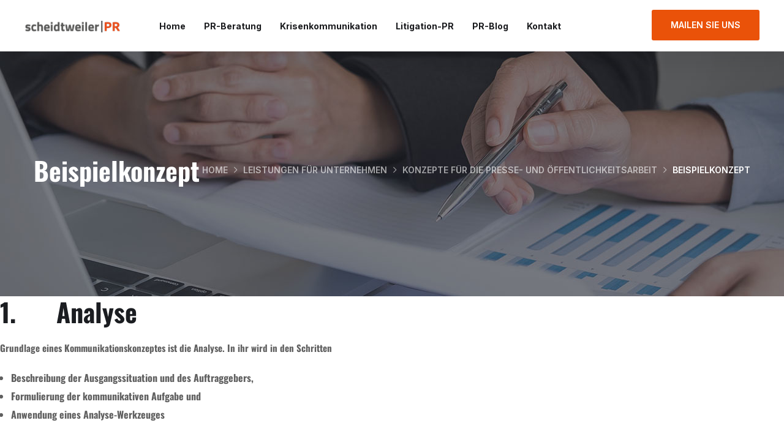

--- FILE ---
content_type: text/css
request_url: https://www.scheidtweiler-pr.de/wp-content/uploads/elementor/css/post-106.css?ver=1767776480
body_size: 1149
content:
.elementor-106 .elementor-element.elementor-element-cc784fd > .elementor-container > .elementor-column > .elementor-widget-wrap{align-content:center;align-items:center;}.elementor-106 .elementor-element.elementor-element-cc784fd:not(.elementor-motion-effects-element-type-background), .elementor-106 .elementor-element.elementor-element-cc784fd > .elementor-motion-effects-container > .elementor-motion-effects-layer{background-color:#262832;}.elementor-106 .elementor-element.elementor-element-cc784fd{transition:background 0.3s, border 0.3s, border-radius 0.3s, box-shadow 0.3s;padding:10px 40px 10px 40px;}.elementor-106 .elementor-element.elementor-element-cc784fd > .elementor-background-overlay{transition:background 0.3s, border-radius 0.3s, opacity 0.3s;}.elementor-106 .elementor-element.elementor-element-c94f846 > .elementor-widget-container{padding:0px 8px 0px 0px;}.elementor-106 .elementor-element.elementor-element-c94f846 .elementor-icon-list-items:not(.elementor-inline-items) .elementor-icon-list-item:not(:last-child){padding-block-end:calc(45px/2);}.elementor-106 .elementor-element.elementor-element-c94f846 .elementor-icon-list-items:not(.elementor-inline-items) .elementor-icon-list-item:not(:first-child){margin-block-start:calc(45px/2);}.elementor-106 .elementor-element.elementor-element-c94f846 .elementor-icon-list-items.elementor-inline-items .elementor-icon-list-item{margin-inline:calc(45px/2);}.elementor-106 .elementor-element.elementor-element-c94f846 .elementor-icon-list-items.elementor-inline-items{margin-inline:calc(-45px/2);}.elementor-106 .elementor-element.elementor-element-c94f846 .elementor-icon-list-items.elementor-inline-items .elementor-icon-list-item:after{inset-inline-end:calc(-45px/2);}.elementor-106 .elementor-element.elementor-element-c94f846 .elementor-icon-list-icon i{color:#EA5209;transition:color 0.3s;}.elementor-106 .elementor-element.elementor-element-c94f846 .elementor-icon-list-icon svg{fill:#EA5209;transition:fill 0.3s;}.elementor-106 .elementor-element.elementor-element-c94f846{--e-icon-list-icon-size:15px;--icon-vertical-offset:0px;}.elementor-106 .elementor-element.elementor-element-c94f846 .elementor-icon-list-icon{padding-inline-end:7px;}.elementor-106 .elementor-element.elementor-element-c94f846 .elementor-icon-list-item > .elementor-icon-list-text, .elementor-106 .elementor-element.elementor-element-c94f846 .elementor-icon-list-item > a{font-family:"Inter", Sans-serif;font-size:13px;line-height:1em;}.elementor-106 .elementor-element.elementor-element-c94f846 .elementor-icon-list-text{color:#FFFFFF;transition:color 0.3s;}.elementor-106 .elementor-element.elementor-element-37d086b.elementor-section.is-stuck{background:#FFFFFF;}.elementor-106 .elementor-element.elementor-element-37d086b{box-shadow:15px 15px 38px 0px rgba(0, 0, 0, 0.09);padding:0px 40px 0px 40px;}.elementor-106 .elementor-element.elementor-element-76a2789 > .elementor-widget-container{padding:26px 0px 28px 0px;}.elementor-106 .elementor-element.elementor-element-a71a42c.elementor-column > .elementor-widget-wrap{justify-content:center;}.elementor-106 .elementor-element.elementor-element-a6322eb .main-navigation > ul > li{margin:0 15px;}.elementor-106 .elementor-element.elementor-element-a6322eb .main-navigation > ul > li:last-child{margin-right:0;}.elementor-106 .elementor-element.elementor-element-a6322eb .main-navigation > ul > li:first-child{margin-left:0;}.elementor-106 .elementor-element.elementor-element-a6322eb .main-navigation ul > li:hover > a, .elementor-106 .elementor-element.elementor-element-a6322eb .main-navigation ul > li.menu-item-has-children:hover > a:after{color:#EA5209;}.elementor-106 .elementor-element.elementor-element-a6322eb .main-navigation > ul > li:before{background:#EA5209;}.elementor-106 .elementor-element.elementor-element-a6322eb .main-navigation > ul{font-size:14px;font-weight:700;}.elementor-106 .elementor-element.elementor-element-990f116.elementor-column > .elementor-widget-wrap{justify-content:flex-end;}.elementor-106 .elementor-element.elementor-element-990f116{min-width:260px;}.elementor-106 .elementor-element.elementor-element-f41aa01 > .elementor-widget-container{padding:16px 0px 0px 0px;}.elementor-106 .elementor-element.elementor-element-f41aa01 .octf-btn{background-color:#EA5209;}.elementor-106 .elementor-element.elementor-element-c3cf0fe.elementor-section.is-stuck{background:#FFFFFF;}.elementor-106 .elementor-element.elementor-element-c3cf0fe{box-shadow:15px 15px 38px 0px rgba(0, 0, 0, 0.09);padding:0px 40px 0px 40px;}.elementor-106 .elementor-element.elementor-element-a78f479 > .elementor-widget-container{padding:26px 0px 28px 0px;}.elementor-106 .elementor-element.elementor-element-a3930b5.elementor-column > .elementor-widget-wrap{justify-content:center;}.elementor-106 .elementor-element.elementor-element-4647e08 .main-navigation > ul > li{margin:0 29px;}.elementor-106 .elementor-element.elementor-element-4647e08 .main-navigation > ul > li:last-child{margin-right:0;}.elementor-106 .elementor-element.elementor-element-4647e08 .main-navigation > ul > li:first-child{margin-left:0;}.elementor-106 .elementor-element.elementor-element-4647e08 .main-navigation ul > li:hover > a, .elementor-106 .elementor-element.elementor-element-4647e08 .main-navigation ul > li.menu-item-has-children:hover > a:after{color:#EA5209;}.elementor-106 .elementor-element.elementor-element-4647e08 .main-navigation > ul > li:before{background:#EA5209;}.elementor-106 .elementor-element.elementor-element-4647e08 .main-navigation > ul{font-size:14px;font-weight:700;}.elementor-106 .elementor-element.elementor-element-5ef2357.elementor-column > .elementor-widget-wrap{justify-content:flex-end;}.elementor-106 .elementor-element.elementor-element-5ef2357{min-width:260px;}.elementor-106 .elementor-element.elementor-element-7c5cf2c > .elementor-widget-container{margin:0px 40px 0px 20px;}.elementor-106 .elementor-element.elementor-element-7c5cf2c .search-form .search-submit{background:#4B83FC;}.elementor-106 .elementor-element.elementor-element-1ae3327 > .elementor-widget-container{padding:16px 0px 0px 0px;}.elementor-106 .elementor-element.elementor-element-1ae3327 .octf-btn{background-color:#EA5209;}.elementor-106 .elementor-element.elementor-element-3310e35 > .elementor-container > .elementor-column > .elementor-widget-wrap{align-content:center;align-items:center;}.elementor-106 .elementor-element.elementor-element-3310e35:not(.elementor-motion-effects-element-type-background), .elementor-106 .elementor-element.elementor-element-3310e35 > .elementor-motion-effects-container > .elementor-motion-effects-layer{background-color:#262832;}.elementor-106 .elementor-element.elementor-element-3310e35{transition:background 0.3s, border 0.3s, border-radius 0.3s, box-shadow 0.3s;padding:0px 40px 0px 40px;}.elementor-106 .elementor-element.elementor-element-3310e35 > .elementor-background-overlay{transition:background 0.3s, border-radius 0.3s, opacity 0.3s;}.elementor-106 .elementor-element.elementor-element-52a60fc .elementor-repeater-item-0d77827.elementor-social-icon{background-color:rgba(255, 255, 255, 0);}.elementor-106 .elementor-element.elementor-element-52a60fc .elementor-repeater-item-04b0949.elementor-social-icon{background-color:rgba(2, 1, 1, 0);}.elementor-106 .elementor-element.elementor-element-52a60fc .elementor-repeater-item-d468e5b.elementor-social-icon{background-color:rgba(2, 1, 1, 0);}.elementor-106 .elementor-element.elementor-element-52a60fc .elementor-repeater-item-e7140d6.elementor-social-icon{background-color:rgba(2, 1, 1, 0);}.elementor-106 .elementor-element.elementor-element-52a60fc .elementor-repeater-item-e7140d6.elementor-social-icon i{color:#FFFFFF;}.elementor-106 .elementor-element.elementor-element-52a60fc .elementor-repeater-item-e7140d6.elementor-social-icon svg{fill:#FFFFFF;}.elementor-106 .elementor-element.elementor-element-52a60fc{--grid-template-columns:repeat(4, auto);--icon-size:12px;--grid-column-gap:8px;--grid-row-gap:0px;}.elementor-106 .elementor-element.elementor-element-52a60fc .elementor-widget-container{text-align:left;}.elementor-106 .elementor-element.elementor-element-52a60fc > .elementor-widget-container{padding:7px 0px 7px 0px;}.elementor-106 .elementor-element.elementor-element-52a60fc .elementor-social-icon{--icon-padding:0.5em;border-style:solid;border-width:1px 1px 1px 1px;border-color:rgba(255, 255, 255, 0.3);}.elementor-106 .elementor-element.elementor-element-52a60fc .elementor-social-icon:hover{background-color:#18A6F0;border-color:#18A6F0;}.elementor-106 .elementor-element.elementor-element-5b75720 > .elementor-widget-container{padding:0px 8px 0px 0px;}.elementor-106 .elementor-element.elementor-element-5b75720 .elementor-icon-list-items:not(.elementor-inline-items) .elementor-icon-list-item:not(:last-child){padding-block-end:calc(45px/2);}.elementor-106 .elementor-element.elementor-element-5b75720 .elementor-icon-list-items:not(.elementor-inline-items) .elementor-icon-list-item:not(:first-child){margin-block-start:calc(45px/2);}.elementor-106 .elementor-element.elementor-element-5b75720 .elementor-icon-list-items.elementor-inline-items .elementor-icon-list-item{margin-inline:calc(45px/2);}.elementor-106 .elementor-element.elementor-element-5b75720 .elementor-icon-list-items.elementor-inline-items{margin-inline:calc(-45px/2);}.elementor-106 .elementor-element.elementor-element-5b75720 .elementor-icon-list-items.elementor-inline-items .elementor-icon-list-item:after{inset-inline-end:calc(-45px/2);}.elementor-106 .elementor-element.elementor-element-5b75720 .elementor-icon-list-icon i{color:#EA5209;transition:color 0.3s;}.elementor-106 .elementor-element.elementor-element-5b75720 .elementor-icon-list-icon svg{fill:#EA5209;transition:fill 0.3s;}.elementor-106 .elementor-element.elementor-element-5b75720{--e-icon-list-icon-size:15px;--icon-vertical-offset:0px;}.elementor-106 .elementor-element.elementor-element-5b75720 .elementor-icon-list-icon{padding-inline-end:7px;}.elementor-106 .elementor-element.elementor-element-5b75720 .elementor-icon-list-item > .elementor-icon-list-text, .elementor-106 .elementor-element.elementor-element-5b75720 .elementor-icon-list-item > a{font-family:"Inter", Sans-serif;font-size:13px;line-height:1em;}.elementor-106 .elementor-element.elementor-element-5b75720 .elementor-icon-list-text{color:#FFFFFF;transition:color 0.3s;}@media(min-width:768px){.elementor-106 .elementor-element.elementor-element-d44a756{width:15%;}.elementor-106 .elementor-element.elementor-element-a71a42c{width:74.98%;}.elementor-106 .elementor-element.elementor-element-990f116{width:10%;}.elementor-106 .elementor-element.elementor-element-a8fbbcd{width:18.047%;}.elementor-106 .elementor-element.elementor-element-a3930b5{width:63.906%;}.elementor-106 .elementor-element.elementor-element-5ef2357{width:18.027%;}}

--- FILE ---
content_type: text/css
request_url: https://www.scheidtweiler-pr.de/wp-content/uploads/elementor/css/post-300.css?ver=1767776480
body_size: 1770
content:
.elementor-300 .elementor-element.elementor-element-fae9e04:not(.elementor-motion-effects-element-type-background), .elementor-300 .elementor-element.elementor-element-fae9e04 > .elementor-motion-effects-container > .elementor-motion-effects-layer{background-color:#333333;}.elementor-300 .elementor-element.elementor-element-fae9e04{transition:background 0.3s, border 0.3s, border-radius 0.3s, box-shadow 0.3s;padding:50px 0px 50px 0px;}.elementor-300 .elementor-element.elementor-element-fae9e04 > .elementor-background-overlay{transition:background 0.3s, border-radius 0.3s, opacity 0.3s;}.elementor-300 .elementor-element.elementor-element-60673b0 > .elementor-widget-container{margin:0px 0px 10px 0px;}.elementor-300 .elementor-element.elementor-element-48512cd{color:#FFFFFF;}.elementor-300 .elementor-element.elementor-element-d1b27ef > .elementor-widget-container{margin:25px 0px 5px 0px;}.elementor-300 .elementor-element.elementor-element-d1b27ef .elementor-heading-title{font-size:22px;font-weight:600;color:#FFFFFF;}.elementor-300 .elementor-element.elementor-element-b71593f{text-align:start;}.elementor-300 .elementor-element.elementor-element-1267add > .elementor-widget-container{margin:0px 0px 0px 0px;}.elementor-300 .elementor-element.elementor-element-1267add .elementor-heading-title{font-size:22px;font-weight:600;color:#FFFFFF;}.elementor-300 .elementor-element.elementor-element-b4233de .elementor-icon-list-items:not(.elementor-inline-items) .elementor-icon-list-item:not(:last-child){padding-block-end:calc(10px/2);}.elementor-300 .elementor-element.elementor-element-b4233de .elementor-icon-list-items:not(.elementor-inline-items) .elementor-icon-list-item:not(:first-child){margin-block-start:calc(10px/2);}.elementor-300 .elementor-element.elementor-element-b4233de .elementor-icon-list-items.elementor-inline-items .elementor-icon-list-item{margin-inline:calc(10px/2);}.elementor-300 .elementor-element.elementor-element-b4233de .elementor-icon-list-items.elementor-inline-items{margin-inline:calc(-10px/2);}.elementor-300 .elementor-element.elementor-element-b4233de .elementor-icon-list-items.elementor-inline-items .elementor-icon-list-item:after{inset-inline-end:calc(-10px/2);}.elementor-300 .elementor-element.elementor-element-b4233de .elementor-icon-list-icon i{transition:color 0.3s;}.elementor-300 .elementor-element.elementor-element-b4233de .elementor-icon-list-icon svg{transition:fill 0.3s;}.elementor-300 .elementor-element.elementor-element-b4233de{--e-icon-list-icon-size:14px;--icon-vertical-offset:0px;}.elementor-300 .elementor-element.elementor-element-b4233de .elementor-icon-list-icon{padding-inline-end:0px;}.elementor-300 .elementor-element.elementor-element-b4233de .elementor-icon-list-item > .elementor-icon-list-text, .elementor-300 .elementor-element.elementor-element-b4233de .elementor-icon-list-item > a{font-size:16px;}.elementor-300 .elementor-element.elementor-element-b4233de .elementor-icon-list-text{color:#FFFFFF;transition:color 0.3s;}.elementor-300 .elementor-element.elementor-element-b4233de .elementor-icon-list-item:hover .elementor-icon-list-text{color:#EA5209;}.elementor-300 .elementor-element.elementor-element-1b77f88 .elementor-icon-list-items:not(.elementor-inline-items) .elementor-icon-list-item:not(:last-child){padding-block-end:calc(10px/2);}.elementor-300 .elementor-element.elementor-element-1b77f88 .elementor-icon-list-items:not(.elementor-inline-items) .elementor-icon-list-item:not(:first-child){margin-block-start:calc(10px/2);}.elementor-300 .elementor-element.elementor-element-1b77f88 .elementor-icon-list-items.elementor-inline-items .elementor-icon-list-item{margin-inline:calc(10px/2);}.elementor-300 .elementor-element.elementor-element-1b77f88 .elementor-icon-list-items.elementor-inline-items{margin-inline:calc(-10px/2);}.elementor-300 .elementor-element.elementor-element-1b77f88 .elementor-icon-list-items.elementor-inline-items .elementor-icon-list-item:after{inset-inline-end:calc(-10px/2);}.elementor-300 .elementor-element.elementor-element-1b77f88 .elementor-icon-list-icon i{transition:color 0.3s;}.elementor-300 .elementor-element.elementor-element-1b77f88 .elementor-icon-list-icon svg{transition:fill 0.3s;}.elementor-300 .elementor-element.elementor-element-1b77f88{--e-icon-list-icon-size:14px;--icon-vertical-offset:0px;}.elementor-300 .elementor-element.elementor-element-1b77f88 .elementor-icon-list-icon{padding-inline-end:0px;}.elementor-300 .elementor-element.elementor-element-1b77f88 .elementor-icon-list-item > .elementor-icon-list-text, .elementor-300 .elementor-element.elementor-element-1b77f88 .elementor-icon-list-item > a{font-size:16px;}.elementor-300 .elementor-element.elementor-element-1b77f88 .elementor-icon-list-text{color:#FFFFFF;transition:color 0.3s;}.elementor-300 .elementor-element.elementor-element-1b77f88 .elementor-icon-list-item:hover .elementor-icon-list-text{color:#EA5209;}.elementor-300 .elementor-element.elementor-element-b4606d1 .elementor-icon-list-items:not(.elementor-inline-items) .elementor-icon-list-item:not(:last-child){padding-block-end:calc(10px/2);}.elementor-300 .elementor-element.elementor-element-b4606d1 .elementor-icon-list-items:not(.elementor-inline-items) .elementor-icon-list-item:not(:first-child){margin-block-start:calc(10px/2);}.elementor-300 .elementor-element.elementor-element-b4606d1 .elementor-icon-list-items.elementor-inline-items .elementor-icon-list-item{margin-inline:calc(10px/2);}.elementor-300 .elementor-element.elementor-element-b4606d1 .elementor-icon-list-items.elementor-inline-items{margin-inline:calc(-10px/2);}.elementor-300 .elementor-element.elementor-element-b4606d1 .elementor-icon-list-items.elementor-inline-items .elementor-icon-list-item:after{inset-inline-end:calc(-10px/2);}.elementor-300 .elementor-element.elementor-element-b4606d1 .elementor-icon-list-icon i{transition:color 0.3s;}.elementor-300 .elementor-element.elementor-element-b4606d1 .elementor-icon-list-icon svg{transition:fill 0.3s;}.elementor-300 .elementor-element.elementor-element-b4606d1{--e-icon-list-icon-size:14px;--icon-vertical-offset:0px;}.elementor-300 .elementor-element.elementor-element-b4606d1 .elementor-icon-list-icon{padding-inline-end:0px;}.elementor-300 .elementor-element.elementor-element-b4606d1 .elementor-icon-list-item > .elementor-icon-list-text, .elementor-300 .elementor-element.elementor-element-b4606d1 .elementor-icon-list-item > a{font-size:16px;}.elementor-300 .elementor-element.elementor-element-b4606d1 .elementor-icon-list-text{color:#FFFFFF;transition:color 0.3s;}.elementor-300 .elementor-element.elementor-element-b4606d1 .elementor-icon-list-item:hover .elementor-icon-list-text{color:#EA5209;}.elementor-300 .elementor-element.elementor-element-6be35dc > .elementor-widget-container{margin:0px 0px 10px 0px;}.elementor-300 .elementor-element.elementor-element-6be35dc .elementor-heading-title{font-size:22px;font-weight:600;color:#FFFFFF;}.elementor-300 .elementor-element.elementor-element-05e2c05 > .elementor-widget-container{margin:0px 0px 16px 0px;}.elementor-300 .elementor-element.elementor-element-05e2c05 .elementor-icon-box-wrapper{align-items:start;gap:20px;}.elementor-300 .elementor-element.elementor-element-05e2c05 .elementor-icon-box-title{margin-block-end:5px;color:#C0C1C2;}.elementor-300 .elementor-element.elementor-element-05e2c05.elementor-view-stacked .elementor-icon{background-color:#EA5209;}.elementor-300 .elementor-element.elementor-element-05e2c05.elementor-view-framed .elementor-icon, .elementor-300 .elementor-element.elementor-element-05e2c05.elementor-view-default .elementor-icon{fill:#EA5209;color:#EA5209;border-color:#EA5209;}.elementor-300 .elementor-element.elementor-element-05e2c05 .elementor-icon{font-size:22px;}.elementor-300 .elementor-element.elementor-element-05e2c05 .elementor-icon-box-title, .elementor-300 .elementor-element.elementor-element-05e2c05 .elementor-icon-box-title a{font-family:"Open Sans", Sans-serif;font-size:16px;font-weight:400;}.elementor-300 .elementor-element.elementor-element-05e2c05 .elementor-icon-box-description{font-family:"Inter", Sans-serif;font-size:16px;font-weight:500;color:#FFFFFF;}.elementor-300 .elementor-element.elementor-element-1366f2d > .elementor-widget-container{margin:0px 0px 16px 0px;}.elementor-300 .elementor-element.elementor-element-1366f2d .elementor-icon-box-wrapper{align-items:start;gap:20px;}.elementor-300 .elementor-element.elementor-element-1366f2d .elementor-icon-box-title{margin-block-end:5px;color:#C0C1C2;}.elementor-300 .elementor-element.elementor-element-1366f2d.elementor-view-stacked .elementor-icon{background-color:#EA5209;}.elementor-300 .elementor-element.elementor-element-1366f2d.elementor-view-framed .elementor-icon, .elementor-300 .elementor-element.elementor-element-1366f2d.elementor-view-default .elementor-icon{fill:#EA5209;color:#EA5209;border-color:#EA5209;}.elementor-300 .elementor-element.elementor-element-1366f2d .elementor-icon{font-size:22px;}.elementor-300 .elementor-element.elementor-element-1366f2d .elementor-icon-box-title, .elementor-300 .elementor-element.elementor-element-1366f2d .elementor-icon-box-title a{font-family:"Open Sans", Sans-serif;font-size:16px;font-weight:400;}.elementor-300 .elementor-element.elementor-element-1366f2d .elementor-icon-box-description{font-family:"Inter", Sans-serif;font-size:16px;font-weight:500;color:#FFFFFF;}.elementor-300 .elementor-element.elementor-element-388fcf5 > .elementor-widget-container{margin:0px 0px 16px 0px;}.elementor-300 .elementor-element.elementor-element-388fcf5 .elementor-icon-box-wrapper{align-items:start;gap:20px;}.elementor-300 .elementor-element.elementor-element-388fcf5 .elementor-icon-box-title{margin-block-end:5px;color:#C0C1C2;}.elementor-300 .elementor-element.elementor-element-388fcf5.elementor-view-stacked .elementor-icon{background-color:#EA5209;}.elementor-300 .elementor-element.elementor-element-388fcf5.elementor-view-framed .elementor-icon, .elementor-300 .elementor-element.elementor-element-388fcf5.elementor-view-default .elementor-icon{fill:#EA5209;color:#EA5209;border-color:#EA5209;}.elementor-300 .elementor-element.elementor-element-388fcf5 .elementor-icon{font-size:22px;}.elementor-300 .elementor-element.elementor-element-388fcf5 .elementor-icon-box-title, .elementor-300 .elementor-element.elementor-element-388fcf5 .elementor-icon-box-title a{font-family:"Open Sans", Sans-serif;font-size:16px;font-weight:400;}.elementor-300 .elementor-element.elementor-element-388fcf5 .elementor-icon-box-description{font-family:"Inter", Sans-serif;font-size:16px;font-weight:500;color:#FFFFFF;}.elementor-300 .elementor-element.elementor-element-de9425d:not(.elementor-motion-effects-element-type-background), .elementor-300 .elementor-element.elementor-element-de9425d > .elementor-motion-effects-container > .elementor-motion-effects-layer{background-color:#16171E;}.elementor-300 .elementor-element.elementor-element-de9425d{transition:background 0.3s, border 0.3s, border-radius 0.3s, box-shadow 0.3s;}.elementor-300 .elementor-element.elementor-element-de9425d > .elementor-background-overlay{transition:background 0.3s, border-radius 0.3s, opacity 0.3s;}.elementor-300 .elementor-element.elementor-element-7456be1{border-style:solid;border-width:1px 0px 0px 0px;border-color:rgba(255, 255, 255, 0.1);padding:25px 0px 25px 0px;}.elementor-300 .elementor-element.elementor-element-23f3334{text-align:center;font-size:15px;color:#FFFFFF;}.elementor-300 .elementor-element.elementor-element-ce32d21:not(.elementor-motion-effects-element-type-background), .elementor-300 .elementor-element.elementor-element-ce32d21 > .elementor-motion-effects-container > .elementor-motion-effects-layer{background-color:#16171E;}.elementor-300 .elementor-element.elementor-element-ce32d21{transition:background 0.3s, border 0.3s, border-radius 0.3s, box-shadow 0.3s;padding:120px 0px 110px 0px;}.elementor-300 .elementor-element.elementor-element-ce32d21 > .elementor-background-overlay{transition:background 0.3s, border-radius 0.3s, opacity 0.3s;}.elementor-300 .elementor-element.elementor-element-2b99ce4 > .elementor-widget-container{margin:0px 0px 0px 0px;}.elementor-300 .elementor-element.elementor-element-035fc3d > .elementor-widget-container{margin:0px 0px 28px 0px;}.elementor-300 .elementor-element.elementor-element-035fc3d{line-height:30px;color:#C0C1C2;}.elementor-300 .elementor-element.elementor-element-5e743ce{--grid-template-columns:repeat(3, auto);--icon-size:12px;--grid-column-gap:14px;--grid-row-gap:0px;}.elementor-300 .elementor-element.elementor-element-5e743ce .elementor-widget-container{text-align:left;}.elementor-300 .elementor-element.elementor-element-5e743ce .elementor-social-icon{background-color:#24262F;--icon-padding:0.9em;}.elementor-300 .elementor-element.elementor-element-5e743ce .elementor-social-icon i{color:#FFFFFF;}.elementor-300 .elementor-element.elementor-element-5e743ce .elementor-social-icon svg{fill:#FFFFFF;}.elementor-300 .elementor-element.elementor-element-5e743ce .elementor-social-icon:hover{background-color:#4B83FC;}.elementor-300 .elementor-element.elementor-element-158ab85 > .elementor-widget-container{margin:0px 0px 38px 0px;}.elementor-300 .elementor-element.elementor-element-158ab85 .elementor-heading-title{font-size:22px;font-weight:600;color:#FFFFFF;}.elementor-300 .elementor-element.elementor-element-89352fd .elementor-icon-list-items:not(.elementor-inline-items) .elementor-icon-list-item:not(:last-child){padding-block-end:calc(10px/2);}.elementor-300 .elementor-element.elementor-element-89352fd .elementor-icon-list-items:not(.elementor-inline-items) .elementor-icon-list-item:not(:first-child){margin-block-start:calc(10px/2);}.elementor-300 .elementor-element.elementor-element-89352fd .elementor-icon-list-items.elementor-inline-items .elementor-icon-list-item{margin-inline:calc(10px/2);}.elementor-300 .elementor-element.elementor-element-89352fd .elementor-icon-list-items.elementor-inline-items{margin-inline:calc(-10px/2);}.elementor-300 .elementor-element.elementor-element-89352fd .elementor-icon-list-items.elementor-inline-items .elementor-icon-list-item:after{inset-inline-end:calc(-10px/2);}.elementor-300 .elementor-element.elementor-element-89352fd .elementor-icon-list-icon i{transition:color 0.3s;}.elementor-300 .elementor-element.elementor-element-89352fd .elementor-icon-list-icon svg{transition:fill 0.3s;}.elementor-300 .elementor-element.elementor-element-89352fd{--e-icon-list-icon-size:14px;--icon-vertical-offset:0px;}.elementor-300 .elementor-element.elementor-element-89352fd .elementor-icon-list-icon{padding-inline-end:0px;}.elementor-300 .elementor-element.elementor-element-89352fd .elementor-icon-list-item > .elementor-icon-list-text, .elementor-300 .elementor-element.elementor-element-89352fd .elementor-icon-list-item > a{font-size:16px;}.elementor-300 .elementor-element.elementor-element-89352fd .elementor-icon-list-text{color:#C0C1C2;transition:color 0.3s;}.elementor-300 .elementor-element.elementor-element-89352fd .elementor-icon-list-item:hover .elementor-icon-list-text{color:#4B83FC;}.elementor-300 .elementor-element.elementor-element-c9e91b5 .elementor-icon-list-items:not(.elementor-inline-items) .elementor-icon-list-item:not(:last-child){padding-block-end:calc(10px/2);}.elementor-300 .elementor-element.elementor-element-c9e91b5 .elementor-icon-list-items:not(.elementor-inline-items) .elementor-icon-list-item:not(:first-child){margin-block-start:calc(10px/2);}.elementor-300 .elementor-element.elementor-element-c9e91b5 .elementor-icon-list-items.elementor-inline-items .elementor-icon-list-item{margin-inline:calc(10px/2);}.elementor-300 .elementor-element.elementor-element-c9e91b5 .elementor-icon-list-items.elementor-inline-items{margin-inline:calc(-10px/2);}.elementor-300 .elementor-element.elementor-element-c9e91b5 .elementor-icon-list-items.elementor-inline-items .elementor-icon-list-item:after{inset-inline-end:calc(-10px/2);}.elementor-300 .elementor-element.elementor-element-c9e91b5 .elementor-icon-list-icon i{transition:color 0.3s;}.elementor-300 .elementor-element.elementor-element-c9e91b5 .elementor-icon-list-icon svg{transition:fill 0.3s;}.elementor-300 .elementor-element.elementor-element-c9e91b5{--e-icon-list-icon-size:14px;--icon-vertical-offset:0px;}.elementor-300 .elementor-element.elementor-element-c9e91b5 .elementor-icon-list-icon{padding-inline-end:0px;}.elementor-300 .elementor-element.elementor-element-c9e91b5 .elementor-icon-list-item > .elementor-icon-list-text, .elementor-300 .elementor-element.elementor-element-c9e91b5 .elementor-icon-list-item > a{font-size:16px;}.elementor-300 .elementor-element.elementor-element-c9e91b5 .elementor-icon-list-text{color:#C0C1C2;transition:color 0.3s;}.elementor-300 .elementor-element.elementor-element-c9e91b5 .elementor-icon-list-item:hover .elementor-icon-list-text{color:#4B83FC;}.elementor-300 .elementor-element.elementor-element-c151fe3 > .elementor-widget-container{margin:0px 0px 45px 0px;}.elementor-300 .elementor-element.elementor-element-c151fe3 .elementor-heading-title{font-size:22px;font-weight:600;color:#FFFFFF;}.elementor-300 .elementor-element.elementor-element-1cbaf79 > .elementor-widget-container{margin:0px 0px 16px 0px;}.elementor-300 .elementor-element.elementor-element-1cbaf79 .elementor-icon-box-wrapper{align-items:start;gap:20px;}.elementor-300 .elementor-element.elementor-element-1cbaf79 .elementor-icon-box-title{margin-block-end:5px;color:#C0C1C2;}.elementor-300 .elementor-element.elementor-element-1cbaf79.elementor-view-stacked .elementor-icon{background-color:#EA5209;}.elementor-300 .elementor-element.elementor-element-1cbaf79.elementor-view-framed .elementor-icon, .elementor-300 .elementor-element.elementor-element-1cbaf79.elementor-view-default .elementor-icon{fill:#EA5209;color:#EA5209;border-color:#EA5209;}.elementor-300 .elementor-element.elementor-element-1cbaf79 .elementor-icon{font-size:22px;}.elementor-300 .elementor-element.elementor-element-1cbaf79 .elementor-icon-box-title, .elementor-300 .elementor-element.elementor-element-1cbaf79 .elementor-icon-box-title a{font-family:"Open Sans", Sans-serif;font-size:16px;font-weight:400;}.elementor-300 .elementor-element.elementor-element-1cbaf79 .elementor-icon-box-description{font-family:"Inter", Sans-serif;font-size:16px;font-weight:500;color:#FFFFFF;}.elementor-300 .elementor-element.elementor-element-5bb5070 > .elementor-widget-container{margin:0px 0px 16px 0px;}.elementor-300 .elementor-element.elementor-element-5bb5070 .elementor-icon-box-wrapper{align-items:start;gap:20px;}.elementor-300 .elementor-element.elementor-element-5bb5070 .elementor-icon-box-title{margin-block-end:5px;color:#C0C1C2;}.elementor-300 .elementor-element.elementor-element-5bb5070.elementor-view-stacked .elementor-icon{background-color:#EA5209;}.elementor-300 .elementor-element.elementor-element-5bb5070.elementor-view-framed .elementor-icon, .elementor-300 .elementor-element.elementor-element-5bb5070.elementor-view-default .elementor-icon{fill:#EA5209;color:#EA5209;border-color:#EA5209;}.elementor-300 .elementor-element.elementor-element-5bb5070 .elementor-icon{font-size:22px;}.elementor-300 .elementor-element.elementor-element-5bb5070 .elementor-icon-box-title, .elementor-300 .elementor-element.elementor-element-5bb5070 .elementor-icon-box-title a{font-family:"Open Sans", Sans-serif;font-size:16px;font-weight:400;}.elementor-300 .elementor-element.elementor-element-5bb5070 .elementor-icon-box-description{font-family:"Inter", Sans-serif;font-size:16px;font-weight:500;color:#FFFFFF;}.elementor-300 .elementor-element.elementor-element-f869737 > .elementor-widget-container{margin:0px 0px 16px 0px;}.elementor-300 .elementor-element.elementor-element-f869737 .elementor-icon-box-wrapper{align-items:start;gap:20px;}.elementor-300 .elementor-element.elementor-element-f869737 .elementor-icon-box-title{margin-block-end:5px;color:#C0C1C2;}.elementor-300 .elementor-element.elementor-element-f869737.elementor-view-stacked .elementor-icon{background-color:#EA5209;}.elementor-300 .elementor-element.elementor-element-f869737.elementor-view-framed .elementor-icon, .elementor-300 .elementor-element.elementor-element-f869737.elementor-view-default .elementor-icon{fill:#EA5209;color:#EA5209;border-color:#EA5209;}.elementor-300 .elementor-element.elementor-element-f869737 .elementor-icon{font-size:22px;}.elementor-300 .elementor-element.elementor-element-f869737 .elementor-icon-box-title, .elementor-300 .elementor-element.elementor-element-f869737 .elementor-icon-box-title a{font-family:"Open Sans", Sans-serif;font-size:16px;font-weight:400;}.elementor-300 .elementor-element.elementor-element-f869737 .elementor-icon-box-description{font-family:"Inter", Sans-serif;font-size:16px;font-weight:500;color:#FFFFFF;}.elementor-300 .elementor-element.elementor-element-7a911d3 > .elementor-widget-container{margin:0px 0px 45px 0px;}.elementor-300 .elementor-element.elementor-element-7a911d3 .elementor-heading-title{font-size:22px;font-weight:600;color:#FFFFFF;}.elementor-300 .elementor-element.elementor-element-d7749b6{color:#C0C1C2;}@media(max-width:1024px){.elementor-300 .elementor-element.elementor-element-bb981be > .elementor-element-populated{margin:0px 0px 40px 0px;--e-column-margin-right:0px;--e-column-margin-left:0px;}.elementor-300 .elementor-element.elementor-element-1680f0a > .elementor-element-populated{margin:0px 0px 40px 0px;--e-column-margin-right:0px;--e-column-margin-left:0px;}.elementor-300 .elementor-element.elementor-element-c1be92b > .elementor-element-populated{margin:0px 0px 40px 0px;--e-column-margin-right:0px;--e-column-margin-left:0px;}.elementor-300 .elementor-element.elementor-element-6125367 > .elementor-element-populated{margin:0px 0px 40px 0px;--e-column-margin-right:0px;--e-column-margin-left:0px;}}@media(min-width:768px){.elementor-300 .elementor-element.elementor-element-bb981be{width:35%;}.elementor-300 .elementor-element.elementor-element-1680f0a{width:34.332%;}.elementor-300 .elementor-element.elementor-element-265897a{width:72.75%;}.elementor-300 .elementor-element.elementor-element-7e3afb4{width:71%;}.elementor-300 .elementor-element.elementor-element-e888848{width:30%;}}@media(max-width:1024px) and (min-width:768px){.elementor-300 .elementor-element.elementor-element-bb981be{width:50%;}.elementor-300 .elementor-element.elementor-element-1680f0a{width:50%;}.elementor-300 .elementor-element.elementor-element-e888848{width:50%;}.elementor-300 .elementor-element.elementor-element-c1be92b{width:50%;}.elementor-300 .elementor-element.elementor-element-6125367{width:50%;}.elementor-300 .elementor-element.elementor-element-1677c06{width:50%;}.elementor-300 .elementor-element.elementor-element-1a48e37{width:50%;}}@media(max-width:767px){.elementor-300 .elementor-element.elementor-element-fae9e04{padding:60px 0px 50px 0px;}.elementor-300 .elementor-element.elementor-element-d1b27ef > .elementor-widget-container{margin:0px 0px 30px 0px;}.elementor-300 .elementor-element.elementor-element-1267add > .elementor-widget-container{margin:0px 0px 30px 0px;}.elementor-300 .elementor-element.elementor-element-265897a{width:50%;}.elementor-300 .elementor-element.elementor-element-265897a > .elementor-element-populated{margin:0px 0px 12px 0px;--e-column-margin-right:0px;--e-column-margin-left:0px;}.elementor-300 .elementor-element.elementor-element-7e3afb4{width:50%;}.elementor-300 .elementor-element.elementor-element-e888848 > .elementor-element-populated{margin:0px 0px 40px 0px;--e-column-margin-right:0px;--e-column-margin-left:0px;}.elementor-300 .elementor-element.elementor-element-6be35dc > .elementor-widget-container{margin:0px 0px 30px 0px;}.elementor-300 .elementor-element.elementor-element-05e2c05 .elementor-icon-box-wrapper{text-align:start;}.elementor-300 .elementor-element.elementor-element-1366f2d .elementor-icon-box-wrapper{text-align:start;}.elementor-300 .elementor-element.elementor-element-388fcf5 .elementor-icon-box-wrapper{text-align:start;}.elementor-300 .elementor-element.elementor-element-ce32d21{padding:60px 0px 50px 0px;}.elementor-300 .elementor-element.elementor-element-158ab85 > .elementor-widget-container{margin:0px 0px 30px 0px;}.elementor-300 .elementor-element.elementor-element-12fd4ce{width:50%;}.elementor-300 .elementor-element.elementor-element-12fd4ce > .elementor-element-populated{margin:0px 0px 12px 0px;--e-column-margin-right:0px;--e-column-margin-left:0px;}.elementor-300 .elementor-element.elementor-element-ebf4a0e{width:50%;}.elementor-300 .elementor-element.elementor-element-1677c06 > .elementor-element-populated{margin:0px 0px 40px 0px;--e-column-margin-right:0px;--e-column-margin-left:0px;}.elementor-300 .elementor-element.elementor-element-c151fe3 > .elementor-widget-container{margin:0px 0px 30px 0px;}.elementor-300 .elementor-element.elementor-element-1cbaf79 .elementor-icon-box-wrapper{text-align:start;}.elementor-300 .elementor-element.elementor-element-5bb5070 .elementor-icon-box-wrapper{text-align:start;}.elementor-300 .elementor-element.elementor-element-f869737 .elementor-icon-box-wrapper{text-align:start;}.elementor-300 .elementor-element.elementor-element-7a911d3 > .elementor-widget-container{margin:0px 0px 30px 0px;}}